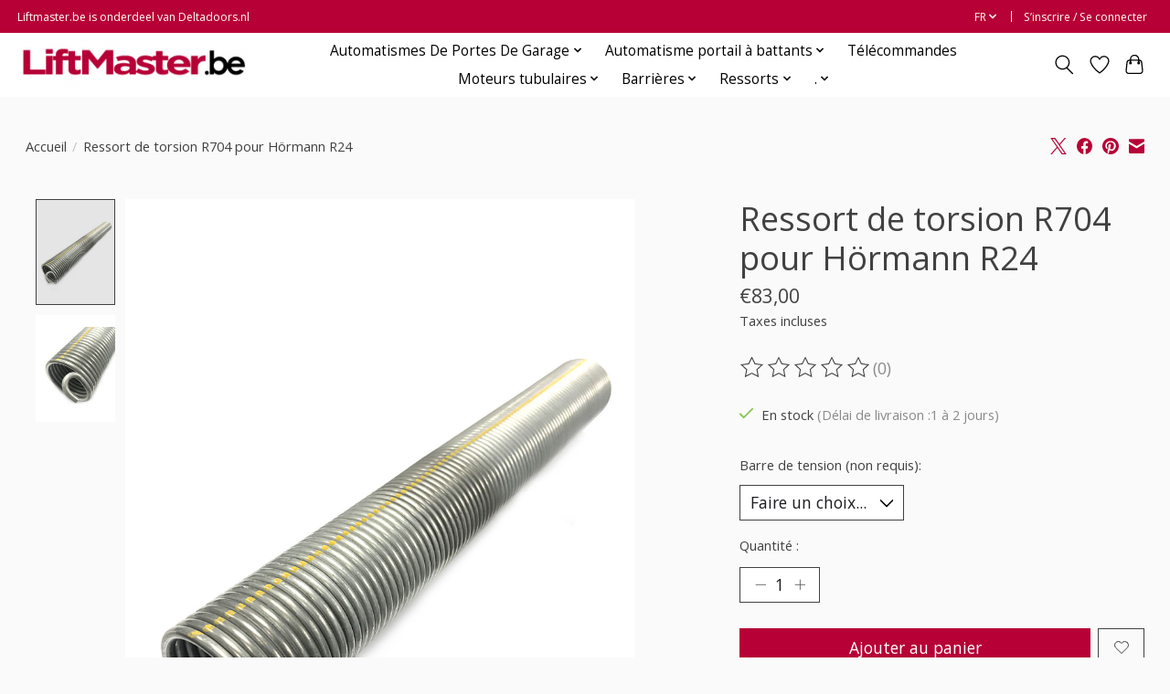

--- FILE ---
content_type: text/html;charset=utf-8
request_url: https://www.liftmaster.be/fr/ressort-de-torsion-r704-pour-hormann-r24.html
body_size: 10730
content:
<!DOCTYPE html>
<html lang="fr">
  <head>
    <meta charset="utf-8"/>
<!-- [START] 'blocks/head.rain' -->
<!--

  (c) 2008-2026 Lightspeed Netherlands B.V.
  http://www.lightspeedhq.com
  Generated: 24-01-2026 @ 21:25:33

-->
<link rel="canonical" href="https://www.liftmaster.be/fr/ressort-de-torsion-r704-pour-hormann-r24.html"/>
<link rel="alternate" href="https://www.liftmaster.be/fr/index.rss" type="application/rss+xml" title="Nouveaux produits"/>
<meta name="robots" content="noodp,noydir"/>
<meta name="google-site-verification" content="google5e023d58cc826029.html"/>
<meta property="og:url" content="https://www.liftmaster.be/fr/ressort-de-torsion-r704-pour-hormann-r24.html?source=facebook"/>
<meta property="og:site_name" content="Ouvre-portes et accessoires"/>
<meta property="og:title" content="Ressort de torsion R704 pour Hörmann R24"/>
<meta property="og:description" content="R704 3051022 Ressort de torsion pour porte de garage Hörmann. Ce ressort est le ressort de remplacement du ressort R704."/>
<meta property="og:image" content="https://cdn.webshopapp.com/shops/326190/files/386696671/liftmaster-ressort-de-torsion-r704-pour-hoermann-r.jpg"/>
<script>
google5e023d58cc826029.html
</script>
<script>
Jt3pYhx0xBny9oWWj-533aC6Wwyk_UnvGfenWvp_k9M
</script>
<!--[if lt IE 9]>
<script src="https://cdn.webshopapp.com/assets/html5shiv.js?2025-02-20"></script>
<![endif]-->
<!-- [END] 'blocks/head.rain' -->
    <title>Ressort de torsion R704 pour Hörmann R24 - Ouvre-portes et accessoires</title>
    <meta name="description" content="R704 3051022 Ressort de torsion pour porte de garage Hörmann. Ce ressort est le ressort de remplacement du ressort R704." />
    <meta name="keywords" content="Liftmaster, Ressort, de, torsion, R704, pour, Hörmann, R24, ouvre-portes, ouvre-portes, moteurs tubulaires, barrières, entraînements, ouvre-portes coulissants, émetteurs manuels, télécommandes, récepteurs, ouvre-portes battants, ressorts de to" />
    <meta http-equiv="X-UA-Compatible" content="IE=edge">
    <meta name="viewport" content="width=device-width, initial-scale=1">
    <meta name="apple-mobile-web-app-capable" content="yes">
    <meta name="apple-mobile-web-app-status-bar-style" content="black">
    
    <script>document.getElementsByTagName("html")[0].className += " js";</script>

    <link rel="shortcut icon" href="https://cdn.webshopapp.com/shops/326190/themes/174583/v/765174/assets/favicon.png?20210702100738" type="image/x-icon" />
    <link href='//fonts.googleapis.com/css?family=Open%20Sans:400,300,600&display=swap' rel='stylesheet' type='text/css'>
<link href='//fonts.googleapis.com/css?family=Open%20Sans:400,300,600&display=swap' rel='stylesheet' type='text/css'>
    <link rel="stylesheet" href="https://cdn.webshopapp.com/assets/gui-2-0.css?2025-02-20" />
    <link rel="stylesheet" href="https://cdn.webshopapp.com/assets/gui-responsive-2-0.css?2025-02-20" />
    <link id="lightspeedframe" rel="stylesheet" href="https://cdn.webshopapp.com/shops/326190/themes/174583/assets/style.css?2022020910264720210104192718" />
    <!-- browsers not supporting CSS variables -->
    <script>
      if(!('CSS' in window) || !CSS.supports('color', 'var(--color-var)')) {var cfStyle = document.getElementById('lightspeedframe');if(cfStyle) {var href = cfStyle.getAttribute('href');href = href.replace('style.css', 'style-fallback.css');cfStyle.setAttribute('href', href);}}
    </script>
    <link rel="stylesheet" href="https://cdn.webshopapp.com/shops/326190/themes/174583/assets/settings.css?2022020910264720210104192718" />
    <link rel="stylesheet" href="https://cdn.webshopapp.com/shops/326190/themes/174583/assets/custom.css?2022020910264720210104192718" />

    <script src="https://cdn.webshopapp.com/assets/jquery-3-7-1.js?2025-02-20"></script>
    <script src="https://cdn.webshopapp.com/assets/jquery-ui-1-14-1.js?2025-02-20"></script>

  </head>
  <body>
    
          <header class="main-header main-header--mobile js-main-header position-relative">
  <div class="main-header__top-section">
    <div class="main-header__nav-grid justify-between@md container max-width-lg text-xs padding-y-xxs">
      <div>Liftmaster.be is onderdeel van Deltadoors.nl</div>
      <ul class="main-header__list flex-grow flex-basis-0 justify-end@md display@md">        
                <li class="main-header__item">
          <a href="#0" class="main-header__link">
            <span class="text-uppercase">fr</span>
            <svg class="main-header__dropdown-icon icon" viewBox="0 0 16 16"><polygon fill="currentColor" points="8,11.4 2.6,6 4,4.6 8,8.6 12,4.6 13.4,6 "></polygon></svg>
          </a>
          <ul class="main-header__dropdown">
                

	<li><a href="https://www.liftmaster.be/nl/go/product/123235637" class="main-header__dropdown-link" title="Nederlands" lang="nl">Nederlands</a></li>
	<li><a href="https://www.liftmaster.be/fr/go/product/123235637" class="main-header__dropdown-link" title="Français" lang="fr">Français</a></li>
          </ul>
        </li>
                
                        <li class="main-header__item separator"></li>
                <li class="main-header__item"><a href="https://www.liftmaster.be/fr/account/" class="main-header__link" title="Mon compte">S’inscrire / Se connecter</a></li>
      </ul>
    </div>
  </div>
  <div class="main-header__mobile-content container max-width-lg">
          <a href="https://www.liftmaster.be/fr/" class="main-header__logo" title="Liftmaster.be">
        <img src="https://cdn.webshopapp.com/shops/326190/themes/174583/v/758223/assets/logo.png?20210628143823" alt="Liftmaster.be">
              </a>
        
    <div class="flex items-center">
            <a href="https://www.liftmaster.be/fr/account/wishlist/" class="main-header__mobile-btn js-tab-focus">
        <svg class="icon" viewBox="0 0 24 25" fill="none"><title>Accéder à la liste de souhaits</title><path d="M11.3785 4.50387L12 5.42378L12.6215 4.50387C13.6598 2.96698 15.4376 1.94995 17.4545 1.94995C20.65 1.94995 23.232 4.49701 23.25 7.6084C23.2496 8.53335 22.927 9.71432 22.3056 11.056C21.689 12.3875 20.8022 13.8258 19.7333 15.249C17.6019 18.0872 14.7978 20.798 12.0932 22.4477L12 22.488L11.9068 22.4477C9.20215 20.798 6.3981 18.0872 4.26667 15.249C3.1978 13.8258 2.31101 12.3875 1.69437 11.056C1.07303 9.71436 0.750466 8.53342 0.75 7.60848C0.767924 4.49706 3.34993 1.94995 6.54545 1.94995C8.56242 1.94995 10.3402 2.96698 11.3785 4.50387Z" stroke="currentColor" stroke-width="1.5" fill="none"/></svg>
        <span class="sr-only">Liste de souhaits</span>
      </a>
            <button class="reset main-header__mobile-btn js-tab-focus" aria-controls="cartDrawer">
        <svg class="icon" viewBox="0 0 24 25" fill="none"><title>Panier</title><path d="M2.90171 9.65153C3.0797 8.00106 4.47293 6.75 6.13297 6.75H17.867C19.527 6.75 20.9203 8.00105 21.0982 9.65153L22.1767 19.6515C22.3839 21.5732 20.8783 23.25 18.9454 23.25H5.05454C3.1217 23.25 1.61603 21.5732 1.82328 19.6515L2.90171 9.65153Z" stroke="currentColor" stroke-width="1.5" fill="none"/>
        <path d="M7.19995 9.6001V5.7001C7.19995 2.88345 9.4833 0.600098 12.3 0.600098C15.1166 0.600098 17.4 2.88345 17.4 5.7001V9.6001" stroke="currentColor" stroke-width="1.5" fill="none"/>
        <circle cx="7.19996" cy="10.2001" r="1.8" fill="currentColor"/>
        <ellipse cx="17.4" cy="10.2001" rx="1.8" ry="1.8" fill="currentColor"/></svg>
        <span class="sr-only">Panier</span>
              </button>

      <button class="reset anim-menu-btn js-anim-menu-btn main-header__nav-control js-tab-focus" aria-label="Toggle menu">
        <i class="anim-menu-btn__icon anim-menu-btn__icon--close" aria-hidden="true"></i>
      </button>
    </div>
  </div>

  <div class="main-header__nav" role="navigation">
    <div class="main-header__nav-grid justify-between@md container max-width-lg">
      <div class="main-header__nav-logo-wrapper flex-shrink-0">
        
                  <a href="https://www.liftmaster.be/fr/" class="main-header__logo" title="Liftmaster.be">
            <img src="https://cdn.webshopapp.com/shops/326190/themes/174583/v/758223/assets/logo.png?20210628143823" alt="Liftmaster.be">
                      </a>
              </div>
      
      <form action="https://www.liftmaster.be/fr/search/" method="get" role="search" class="padding-y-md hide@md">
        <label class="sr-only" for="searchInputMobile">Rechercher</label>
        <input class="header-v3__nav-form-control form-control width-100%" value="" autocomplete="off" type="search" name="q" id="searchInputMobile" placeholder="Recherche en cours">
      </form>

      <ul class="main-header__list flex-grow flex-basis-0 flex-wrap justify-center@md">
        
        
                <li class="main-header__item js-main-nav__item">
          <a class="main-header__link js-main-nav__control" href="https://www.liftmaster.be/fr/automatismes-de-portes-de-garage/">
            <span>Automatismes De Portes De Garage </span>            <svg class="main-header__dropdown-icon icon" viewBox="0 0 16 16"><polygon fill="currentColor" points="8,11.4 2.6,6 4,4.6 8,8.6 12,4.6 13.4,6 "></polygon></svg>                        <i class="main-header__arrow-icon" aria-hidden="true">
              <svg class="icon" viewBox="0 0 16 16">
                <g class="icon__group" fill="none" stroke="currentColor" stroke-linecap="square" stroke-miterlimit="10" stroke-width="2">
                  <path d="M2 2l12 12" />
                  <path d="M14 2L2 14" />
                </g>
              </svg>
            </i>
                        
          </a>
                    <ul class="main-header__dropdown">
            <li class="main-header__dropdown-item"><a href="https://www.liftmaster.be/fr/automatismes-de-portes-de-garage/" class="main-header__dropdown-link hide@md">Tous les Automatismes De Portes De Garage </a></li>
                        <li class="main-header__dropdown-item">
              <a class="main-header__dropdown-link" href="https://www.liftmaster.be/fr/automatismes-de-portes-de-garage/moteurs/">
                Moteurs
                                              </a>

                          </li>
                        <li class="main-header__dropdown-item">
              <a class="main-header__dropdown-link" href="https://www.liftmaster.be/fr/automatismes-de-portes-de-garage/accessoires/">
                Accessoires
                                              </a>

                          </li>
                        <li class="main-header__dropdown-item">
              <a class="main-header__dropdown-link" href="https://www.liftmaster.be/fr/automatismes-de-portes-de-garage/pieces-de-rechange/">
                Pièces De Rechange
                                              </a>

                          </li>
                      </ul>
                  </li>
                <li class="main-header__item js-main-nav__item">
          <a class="main-header__link js-main-nav__control" href="https://www.liftmaster.be/fr/automatisme-portail-a-battants/">
            <span>Automatisme portail à battants</span>            <svg class="main-header__dropdown-icon icon" viewBox="0 0 16 16"><polygon fill="currentColor" points="8,11.4 2.6,6 4,4.6 8,8.6 12,4.6 13.4,6 "></polygon></svg>                        <i class="main-header__arrow-icon" aria-hidden="true">
              <svg class="icon" viewBox="0 0 16 16">
                <g class="icon__group" fill="none" stroke="currentColor" stroke-linecap="square" stroke-miterlimit="10" stroke-width="2">
                  <path d="M2 2l12 12" />
                  <path d="M14 2L2 14" />
                </g>
              </svg>
            </i>
                        
          </a>
                    <ul class="main-header__dropdown">
            <li class="main-header__dropdown-item"><a href="https://www.liftmaster.be/fr/automatisme-portail-a-battants/" class="main-header__dropdown-link hide@md">Tous les Automatisme portail à battants</a></li>
                        <li class="main-header__dropdown-item">
              <a class="main-header__dropdown-link" href="https://www.liftmaster.be/fr/automatisme-portail-a-battants/operateur-de-portail-coulissant/">
                Opérateur de portail coulissant
                                              </a>

                          </li>
                        <li class="main-header__dropdown-item">
              <a class="main-header__dropdown-link" href="https://www.liftmaster.be/fr/automatisme-portail-a-battants/2-moteurs/">
                2 Moteurs
                                              </a>

                          </li>
                        <li class="main-header__dropdown-item">
              <a class="main-header__dropdown-link" href="https://www.liftmaster.be/fr/automatisme-portail-a-battants/1-moteur/">
                1 Moteur
                                              </a>

                          </li>
                        <li class="main-header__dropdown-item">
              <a class="main-header__dropdown-link" href="https://www.liftmaster.be/fr/automatisme-portail-a-battants/accessoires/">
                Accessoires
                                              </a>

                          </li>
                        <li class="main-header__dropdown-item">
              <a class="main-header__dropdown-link" href="https://www.liftmaster.be/fr/automatisme-portail-a-battants/pieces-de-rechange/">
                Pièces de rechange
                                              </a>

                          </li>
                      </ul>
                  </li>
                <li class="main-header__item">
          <a class="main-header__link" href="https://www.liftmaster.be/fr/telecommandes/">
            Télécommandes                                    
          </a>
                  </li>
                <li class="main-header__item js-main-nav__item">
          <a class="main-header__link js-main-nav__control" href="https://www.liftmaster.be/fr/moteurs-tubulaires/">
            <span>Moteurs tubulaires</span>            <svg class="main-header__dropdown-icon icon" viewBox="0 0 16 16"><polygon fill="currentColor" points="8,11.4 2.6,6 4,4.6 8,8.6 12,4.6 13.4,6 "></polygon></svg>                        <i class="main-header__arrow-icon" aria-hidden="true">
              <svg class="icon" viewBox="0 0 16 16">
                <g class="icon__group" fill="none" stroke="currentColor" stroke-linecap="square" stroke-miterlimit="10" stroke-width="2">
                  <path d="M2 2l12 12" />
                  <path d="M14 2L2 14" />
                </g>
              </svg>
            </i>
                        
          </a>
                    <ul class="main-header__dropdown">
            <li class="main-header__dropdown-item"><a href="https://www.liftmaster.be/fr/moteurs-tubulaires/" class="main-header__dropdown-link hide@md">Tous les Moteurs tubulaires</a></li>
                        <li class="main-header__dropdown-item">
              <a class="main-header__dropdown-link" href="https://www.liftmaster.be/fr/moteurs-tubulaires/moteurs-tubulaires/">
                Moteurs tubulaires
                                              </a>

                          </li>
                        <li class="main-header__dropdown-item">
              <a class="main-header__dropdown-link" href="https://www.liftmaster.be/fr/moteurs-tubulaires/accessoires/">
                Accessoires
                                              </a>

                          </li>
                      </ul>
                  </li>
                <li class="main-header__item js-main-nav__item">
          <a class="main-header__link js-main-nav__control" href="https://www.liftmaster.be/fr/barrieres/">
            <span>Barrières</span>            <svg class="main-header__dropdown-icon icon" viewBox="0 0 16 16"><polygon fill="currentColor" points="8,11.4 2.6,6 4,4.6 8,8.6 12,4.6 13.4,6 "></polygon></svg>                        <i class="main-header__arrow-icon" aria-hidden="true">
              <svg class="icon" viewBox="0 0 16 16">
                <g class="icon__group" fill="none" stroke="currentColor" stroke-linecap="square" stroke-miterlimit="10" stroke-width="2">
                  <path d="M2 2l12 12" />
                  <path d="M14 2L2 14" />
                </g>
              </svg>
            </i>
                        
          </a>
                    <ul class="main-header__dropdown">
            <li class="main-header__dropdown-item"><a href="https://www.liftmaster.be/fr/barrieres/" class="main-header__dropdown-link hide@md">Tous les Barrières</a></li>
                        <li class="main-header__dropdown-item">
              <a class="main-header__dropdown-link" href="https://www.liftmaster.be/fr/barrieres/barrieres/">
                Barrières
                                              </a>

                          </li>
                        <li class="main-header__dropdown-item">
              <a class="main-header__dropdown-link" href="https://www.liftmaster.be/fr/barrieres/lisses-barrieres/">
                Lisses barrières
                                              </a>

                          </li>
                        <li class="main-header__dropdown-item">
              <a class="main-header__dropdown-link" href="https://www.liftmaster.be/fr/barrieres/accessoires/">
                Accessoires
                                              </a>

                          </li>
                      </ul>
                  </li>
                <li class="main-header__item js-main-nav__item">
          <a class="main-header__link js-main-nav__control" href="https://www.liftmaster.be/fr/ressorts/">
            <span>Ressorts</span>            <svg class="main-header__dropdown-icon icon" viewBox="0 0 16 16"><polygon fill="currentColor" points="8,11.4 2.6,6 4,4.6 8,8.6 12,4.6 13.4,6 "></polygon></svg>                        <i class="main-header__arrow-icon" aria-hidden="true">
              <svg class="icon" viewBox="0 0 16 16">
                <g class="icon__group" fill="none" stroke="currentColor" stroke-linecap="square" stroke-miterlimit="10" stroke-width="2">
                  <path d="M2 2l12 12" />
                  <path d="M14 2L2 14" />
                </g>
              </svg>
            </i>
                        
          </a>
                    <ul class="main-header__dropdown">
            <li class="main-header__dropdown-item"><a href="https://www.liftmaster.be/fr/ressorts/" class="main-header__dropdown-link hide@md">Tous les Ressorts</a></li>
                        <li class="main-header__dropdown-item">
              <a class="main-header__dropdown-link" href="https://www.liftmaster.be/fr/ressorts/ressorts-de-traction/">
                Ressorts de traction
                                              </a>

                          </li>
                        <li class="main-header__dropdown-item">
              <a class="main-header__dropdown-link" href="https://www.liftmaster.be/fr/ressorts/ressorts-de-torsion-adaptes-pour-porte-de-garage-h/">
                Ressorts de torsion adaptés pour porte de garage Hörmann
                                              </a>

                          </li>
                        <li class="main-header__dropdown-item">
              <a class="main-header__dropdown-link" href="https://www.liftmaster.be/fr/ressorts/ressorts-de-torsion-adaptes-aux-portes-industriell/">
                Ressorts de torsion adaptés aux portes industrielles Hörmann
                                              </a>

                          </li>
                        <li class="main-header__dropdown-item">
              <a class="main-header__dropdown-link" href="https://www.liftmaster.be/fr/ressorts/ressorts-de-torsion-novoferm-adaptes-aux-portes-de/">
                Ressorts de torsion Novoferm adaptés aux portes de garage et industrielles
                                              </a>

                          </li>
                        <li class="main-header__dropdown-item">
              <a class="main-header__dropdown-link" href="https://www.liftmaster.be/fr/ressorts/demander-un-devis-pour-des-ressorts/">
                Demander un devis pour des ressorts
                                              </a>

                          </li>
                      </ul>
                  </li>
                <li class="main-header__item js-main-nav__item">
          <a class="main-header__link js-main-nav__control" href="https://www.liftmaster.be/fr/">
            <span>.</span>            <svg class="main-header__dropdown-icon icon" viewBox="0 0 16 16"><polygon fill="currentColor" points="8,11.4 2.6,6 4,4.6 8,8.6 12,4.6 13.4,6 "></polygon></svg>                        <i class="main-header__arrow-icon" aria-hidden="true">
              <svg class="icon" viewBox="0 0 16 16">
                <g class="icon__group" fill="none" stroke="currentColor" stroke-linecap="square" stroke-miterlimit="10" stroke-width="2">
                  <path d="M2 2l12 12" />
                  <path d="M14 2L2 14" />
                </g>
              </svg>
            </i>
                        
          </a>
                    <ul class="main-header__dropdown">
            <li class="main-header__dropdown-item"><a href="https://www.liftmaster.be/fr/" class="main-header__dropdown-link hide@md">Tous les .</a></li>
                        <li class="main-header__dropdown-item">
              <a class="main-header__dropdown-link" href="https://www.liftmaster.be/fr/">
                .
                                              </a>

                          </li>
                        <li class="main-header__dropdown-item">
              <a class="main-header__dropdown-link" href="https://www.liftmaster.be/fr/-13501453/">
                .
                                              </a>

                          </li>
                        <li class="main-header__dropdown-item">
              <a class="main-header__dropdown-link" href="https://www.liftmaster.be/fr/-13501454/">
                .
                                              </a>

                          </li>
                      </ul>
                  </li>
        
        
        
        
                
        <li class="main-header__item hide@md">
          <ul class="main-header__list main-header__list--mobile-items">        
                        <li class="main-header__item js-main-nav__item">
              <a href="#0" class="main-header__link js-main-nav__control">
                <span>Français</span>
                <i class="main-header__arrow-icon" aria-hidden="true">
                  <svg class="icon" viewBox="0 0 16 16">
                    <g class="icon__group" fill="none" stroke="currentColor" stroke-linecap="square" stroke-miterlimit="10" stroke-width="2">
                      <path d="M2 2l12 12" />
                      <path d="M14 2L2 14" />
                    </g>
                  </svg>
                </i>
              </a>
              <ul class="main-header__dropdown">
                    

	<li><a href="https://www.liftmaster.be/nl/go/product/123235637" class="main-header__dropdown-link" title="Nederlands" lang="nl">Nederlands</a></li>
	<li><a href="https://www.liftmaster.be/fr/go/product/123235637" class="main-header__dropdown-link" title="Français" lang="fr">Français</a></li>
              </ul>
            </li>
            
                                                <li class="main-header__item"><a href="https://www.liftmaster.be/fr/account/" class="main-header__link" title="Mon compte">S’inscrire / Se connecter</a></li>
          </ul>
        </li>
        
      </ul>

      <ul class="main-header__list flex-shrink-0 justify-end@md display@md">
        <li class="main-header__item">
          
          <button class="reset switch-icon main-header__link main-header__link--icon js-toggle-search js-switch-icon js-tab-focus" aria-label="Toggle icon">
            <svg class="icon switch-icon__icon--a" viewBox="0 0 24 25"><title>Recherche</title><path fill-rule="evenodd" clip-rule="evenodd" d="M17.6032 9.55171C17.6032 13.6671 14.267 17.0033 10.1516 17.0033C6.03621 17.0033 2.70001 13.6671 2.70001 9.55171C2.70001 5.4363 6.03621 2.1001 10.1516 2.1001C14.267 2.1001 17.6032 5.4363 17.6032 9.55171ZM15.2499 16.9106C13.8031 17.9148 12.0461 18.5033 10.1516 18.5033C5.20779 18.5033 1.20001 14.4955 1.20001 9.55171C1.20001 4.60787 5.20779 0.600098 10.1516 0.600098C15.0955 0.600098 19.1032 4.60787 19.1032 9.55171C19.1032 12.0591 18.0724 14.3257 16.4113 15.9507L23.2916 22.8311C23.5845 23.1239 23.5845 23.5988 23.2916 23.8917C22.9987 24.1846 22.5239 24.1846 22.231 23.8917L15.2499 16.9106Z" fill="currentColor"/></svg>

            <svg class="icon switch-icon__icon--b" viewBox="0 0 32 32"><title>Recherche</title><g fill="none" stroke="currentColor" stroke-miterlimit="10" stroke-linecap="round" stroke-linejoin="round" stroke-width="2"><line x1="27" y1="5" x2="5" y2="27"></line><line x1="27" y1="27" x2="5" y2="5"></line></g></svg>
          </button>

        </li>
                <li class="main-header__item">
          <a href="https://www.liftmaster.be/fr/account/wishlist/" class="main-header__link main-header__link--icon">
            <svg class="icon" viewBox="0 0 24 25" fill="none"><title>Accéder à la liste de souhaits</title><path d="M11.3785 4.50387L12 5.42378L12.6215 4.50387C13.6598 2.96698 15.4376 1.94995 17.4545 1.94995C20.65 1.94995 23.232 4.49701 23.25 7.6084C23.2496 8.53335 22.927 9.71432 22.3056 11.056C21.689 12.3875 20.8022 13.8258 19.7333 15.249C17.6019 18.0872 14.7978 20.798 12.0932 22.4477L12 22.488L11.9068 22.4477C9.20215 20.798 6.3981 18.0872 4.26667 15.249C3.1978 13.8258 2.31101 12.3875 1.69437 11.056C1.07303 9.71436 0.750466 8.53342 0.75 7.60848C0.767924 4.49706 3.34993 1.94995 6.54545 1.94995C8.56242 1.94995 10.3402 2.96698 11.3785 4.50387Z" stroke="currentColor" stroke-width="1.5" fill="none"/></svg>
            <span class="sr-only">Liste de souhaits</span>
          </a>
        </li>
                <li class="main-header__item">
          <a href="#0" class="main-header__link main-header__link--icon" aria-controls="cartDrawer">
            <svg class="icon" viewBox="0 0 24 25" fill="none"><title>Panier</title><path d="M2.90171 9.65153C3.0797 8.00106 4.47293 6.75 6.13297 6.75H17.867C19.527 6.75 20.9203 8.00105 21.0982 9.65153L22.1767 19.6515C22.3839 21.5732 20.8783 23.25 18.9454 23.25H5.05454C3.1217 23.25 1.61603 21.5732 1.82328 19.6515L2.90171 9.65153Z" stroke="currentColor" stroke-width="1.5" fill="none"/>
            <path d="M7.19995 9.6001V5.7001C7.19995 2.88345 9.4833 0.600098 12.3 0.600098C15.1166 0.600098 17.4 2.88345 17.4 5.7001V9.6001" stroke="currentColor" stroke-width="1.5" fill="none"/>
            <circle cx="7.19996" cy="10.2001" r="1.8" fill="currentColor"/>
            <ellipse cx="17.4" cy="10.2001" rx="1.8" ry="1.8" fill="currentColor"/></svg>
            <span class="sr-only">Panier</span>
                      </a>
        </li>
      </ul>
      
    	<div class="main-header__search-form bg">
        <form action="https://www.liftmaster.be/fr/search/" method="get" role="search" class="container max-width-lg">
          <label class="sr-only" for="searchInput">Rechercher</label>
          <input class="header-v3__nav-form-control form-control width-100%" value="" autocomplete="off" type="search" name="q" id="searchInput" placeholder="Recherche en cours">
        </form>
      </div>
      
    </div>
  </div>
</header>

<div class="drawer dr-cart js-drawer" id="cartDrawer">
  <div class="drawer__content bg shadow-md flex flex-column" role="alertdialog" aria-labelledby="drawer-cart-title">
    <header class="flex items-center justify-between flex-shrink-0 padding-x-md padding-y-md">
      <h1 id="drawer-cart-title" class="text-base text-truncate">Panier</h1>

      <button class="reset drawer__close-btn js-drawer__close js-tab-focus">
        <svg class="icon icon--xs" viewBox="0 0 16 16"><title>Fermer le volet du panier</title><g stroke-width="2" stroke="currentColor" fill="none" stroke-linecap="round" stroke-linejoin="round" stroke-miterlimit="10"><line x1="13.5" y1="2.5" x2="2.5" y2="13.5"></line><line x1="2.5" y1="2.5" x2="13.5" y2="13.5"></line></g></svg>
      </button>
    </header>

    <div class="drawer__body padding-x-md padding-bottom-sm js-drawer__body">
            <p class="margin-y-xxxl color-contrast-medium text-sm text-center">Votre panier est vide</p>
          </div>

    <footer class="padding-x-md padding-y-md flex-shrink-0">
      <p class="text-sm text-center color-contrast-medium margin-bottom-sm">Payer en toute sécurité avec :</p>
      <p class="text-sm flex flex-wrap gap-xs text-xs@md justify-center">
                  <a href="https://www.liftmaster.be/fr/service/payment-methods/" title="iDEAL">
            <img src="https://cdn.webshopapp.com/assets/icon-payment-ideal.png?2025-02-20" alt="iDEAL" height="16" />
          </a>
                  <a href="https://www.liftmaster.be/fr/service/payment-methods/" title="PayPal">
            <img src="https://cdn.webshopapp.com/assets/icon-payment-paypal.png?2025-02-20" alt="PayPal" height="16" />
          </a>
                  <a href="https://www.liftmaster.be/fr/service/payment-methods/" title="MasterCard">
            <img src="https://cdn.webshopapp.com/assets/icon-payment-mastercard.png?2025-02-20" alt="MasterCard" height="16" />
          </a>
                  <a href="https://www.liftmaster.be/fr/service/payment-methods/" title="Visa">
            <img src="https://cdn.webshopapp.com/assets/icon-payment-visa.png?2025-02-20" alt="Visa" height="16" />
          </a>
                  <a href="https://www.liftmaster.be/fr/service/payment-methods/" title="Bank transfer">
            <img src="https://cdn.webshopapp.com/assets/icon-payment-banktransfer.png?2025-02-20" alt="Bank transfer" height="16" />
          </a>
                  <a href="https://www.liftmaster.be/fr/service/payment-methods/" title="Bancontact">
            <img src="https://cdn.webshopapp.com/assets/icon-payment-mistercash.png?2025-02-20" alt="Bancontact" height="16" />
          </a>
                  <a href="https://www.liftmaster.be/fr/service/payment-methods/" title="Belfius">
            <img src="https://cdn.webshopapp.com/assets/icon-payment-belfius.png?2025-02-20" alt="Belfius" height="16" />
          </a>
                  <a href="https://www.liftmaster.be/fr/service/payment-methods/" title="KBC">
            <img src="https://cdn.webshopapp.com/assets/icon-payment-kbc.png?2025-02-20" alt="KBC" height="16" />
          </a>
              </p>
    </footer>
  </div>
</div>                  	  
  
<section class="container max-width-lg product js-product">
  <div class="padding-y-lg grid gap-md">
    <div class="col-6@md">
      <nav class="breadcrumbs text-sm" aria-label="Breadcrumbs">
  <ol class="flex flex-wrap gap-xxs">
    <li class="breadcrumbs__item">
    	<a href="https://www.liftmaster.be/fr/" class="color-inherit text-underline-hover">Accueil</a>
      <span class="color-contrast-low margin-left-xxs" aria-hidden="true">/</span>
    </li>
        <li class="breadcrumbs__item" aria-current="page">
            Ressort de torsion R704 pour Hörmann R24
          </li>
      </ol>
</nav>    </div>
    <div class="col-6@md">
    	<ul class="sharebar flex flex-wrap gap-xs justify-end@md">
        <li>
          <a class="sharebar__btn text-underline-hover js-social-share" data-social="twitter" data-text="Liftmaster Ressort de torsion R704 pour Hörmann R24 on https://www.liftmaster.be/fr/ressort-de-torsion-r704-pour-hormann-r24.html" data-hashtags="" href="https://twitter.com/intent/tweet"><svg width="1200" class="icon" viewBox="0 0 1200 1227" fill="none"><title>Share on X</title><g><path d="M714.163 519.284L1160.89 0H1055.03L667.137 450.887L357.328 0H0L468.492 681.821L0 1226.37H105.866L515.491 750.218L842.672 1226.37H1200L714.137 519.284H714.163ZM569.165 687.828L521.697 619.934L144.011 79.6944H306.615L611.412 515.685L658.88 583.579L1055.08 1150.3H892.476L569.165 687.854V687.828Z"></path></g></svg></a>
        </li>

        <li>
          <a class="sharebar__btn text-underline-hover js-social-share" data-social="facebook" data-url="https://www.liftmaster.be/fr/ressort-de-torsion-r704-pour-hormann-r24.html" href="https://www.facebook.com/sharer.php"><svg class="icon" viewBox="0 0 16 16"><title>Share on Facebook</title><g><path d="M16,8.048a8,8,0,1,0-9.25,7.9V10.36H4.719V8.048H6.75V6.285A2.822,2.822,0,0,1,9.771,3.173a12.2,12.2,0,0,1,1.791.156V5.3H10.554a1.155,1.155,0,0,0-1.3,1.25v1.5h2.219l-.355,2.312H9.25v5.591A8,8,0,0,0,16,8.048Z"></path></g></svg></a>
        </li>

        <li>
          <a class="sharebar__btn text-underline-hover js-social-share" data-social="pinterest" data-description="Liftmaster Ressort de torsion R704 pour Hörmann R24" data-media="https://cdn.webshopapp.com/shops/326190/files/386696671/image.jpg" data-url="https://www.liftmaster.be/fr/ressort-de-torsion-r704-pour-hormann-r24.html" href="https://pinterest.com/pin/create/button"><svg class="icon" viewBox="0 0 16 16"><title>Share on Pinterest</title><g><path d="M8,0C3.6,0,0,3.6,0,8c0,3.4,2.1,6.3,5.1,7.4c-0.1-0.6-0.1-1.6,0-2.3c0.1-0.6,0.9-4,0.9-4S5.8,8.7,5.8,8 C5.8,6.9,6.5,6,7.3,6c0.7,0,1,0.5,1,1.1c0,0.7-0.4,1.7-0.7,2.7c-0.2,0.8,0.4,1.4,1.2,1.4c1.4,0,2.5-1.5,2.5-3.7 c0-1.9-1.4-3.3-3.3-3.3c-2.3,0-3.6,1.7-3.6,3.5c0,0.7,0.3,1.4,0.6,1.8C5,9.7,5,9.8,5,9.9c-0.1,0.3-0.2,0.8-0.2,0.9 c0,0.1-0.1,0.2-0.3,0.1c-1-0.5-1.6-1.9-1.6-3.1C2.9,5.3,4.7,3,8.2,3c2.8,0,4.9,2,4.9,4.6c0,2.8-1.7,5-4.2,5c-0.8,0-1.6-0.4-1.8-0.9 c0,0-0.4,1.5-0.5,1.9c-0.2,0.7-0.7,1.6-1,2.1C6.4,15.9,7.2,16,8,16c4.4,0,8-3.6,8-8C16,3.6,12.4,0,8,0z"></path></g></svg></a>
        </li>

        <li>
          <a class="sharebar__btn text-underline-hover js-social-share" data-social="mail" data-subject="Email Subject" data-body="Liftmaster Ressort de torsion R704 pour Hörmann R24 on https://www.liftmaster.be/fr/ressort-de-torsion-r704-pour-hormann-r24.html" href="/cdn-cgi/l/email-protection#3f">
            <svg class="icon" viewBox="0 0 16 16"><title>Share by Email</title><g><path d="M15,1H1C0.4,1,0,1.4,0,2v1.4l8,4.5l8-4.4V2C16,1.4,15.6,1,15,1z"></path> <path d="M7.5,9.9L0,5.7V14c0,0.6,0.4,1,1,1h14c0.6,0,1-0.4,1-1V5.7L8.5,9.9C8.22,10.04,7.78,10.04,7.5,9.9z"></path></g></svg>
          </a>
        </li>
      </ul>
    </div>
  </div>
  <div class="grid gap-md gap-xxl@md">
    <div class="col-6@md col-7@lg min-width-0">
      <div class="thumbslide thumbslide--vertical thumbslide--left js-thumbslide">
        <div class="slideshow js-product-v2__slideshow slideshow--transition-slide slideshow--ratio-3:4" data-control="hover">
          <p class="sr-only">Product image slideshow Items</p>
          
          <ul class="slideshow__content">
                        <li class="slideshow__item bg js-slideshow__item slideshow__item--selected" data-thumb="https://cdn.webshopapp.com/shops/326190/files/386696671/168x224x2/liftmaster-ressort-de-torsion-r704-pour-hoermann-r.jpg" id="item-1">
              <figure class="position-absolute height-100% width-100% top-0 left-0" data-scale="1.3">
                <div class="img-mag height-100% js-img-mag">    
                  <img class="img-mag__asset js-img-mag__asset" src="https://cdn.webshopapp.com/shops/326190/files/386696671/1652x2313x2/liftmaster-ressort-de-torsion-r704-pour-hoermann-r.jpg" alt="Liftmaster Ressort de torsion R704 pour Hörmann R24">
                </div>
              </figure>
            </li>
                        <li class="slideshow__item bg js-slideshow__item" data-thumb="https://cdn.webshopapp.com/shops/326190/files/386696668/168x224x2/liftmaster-ressort-de-torsion-r704-pour-hoermann-r.jpg" id="item-2">
              <figure class="position-absolute height-100% width-100% top-0 left-0" data-scale="1.3">
                <div class="img-mag height-100% js-img-mag">    
                  <img class="img-mag__asset js-img-mag__asset" src="https://cdn.webshopapp.com/shops/326190/files/386696668/1652x2313x2/liftmaster-ressort-de-torsion-r704-pour-hoermann-r.jpg" alt="Liftmaster Ressort de torsion R704 pour Hörmann R24">
                </div>
              </figure>
            </li>
                      </ul>
        </div>
      
        <div class="thumbslide__nav-wrapper" aria-hidden="true" style="width:100px">
          <nav class="thumbslide__nav"> 
            <ol class="thumbslide__nav-list">
              <!-- this content will be created using JavaScript -->
            </ol>
          </nav>
        </div>
      </div>
    </div>

    <div class="col-6@md col-5@lg">

      <div class="text-component v-space-xs margin-bottom-md">
        <h1>
                  Ressort de torsion R704 pour Hörmann R24
                </h1>
        
        
        <div class="product__price-wrapper margin-bottom-md">
                    <div class="product__price text-md">€83,00</div>
                    
                            		<small class="price-tax">Taxes incluses</small>                    
          
        </div>
        <p class=""></p>
      </div>
      
            <div class="rating js-rating js-rating--read-only margin-bottom-md flex items-center">
                <p class="sr-only">Ce produit est évalué à <span class="rating__value js-rating__value">0</span> sur 5</p>

        <a href="#proTabPanelReviews" class="rating__link" aria-label="Lire les avis">
          <div class="rating__control overflow-hidden rating__control--is-hidden js-rating__control">
            <svg width="24" height="24" viewBox="0 0 24 24"><polygon points="12 1.489 15.09 7.751 22 8.755 17 13.629 18.18 20.511 12 17.261 5.82 20.511 7 13.629 2 8.755 8.91 7.751 12 1.489" fill="currentColor"/></svg>
          </div>
        </a>
        <span class="opacity-60%">(0)</span>
      </div>
            
            <div class="flex flex-column gap-xs margin-bottom-md text-sm">
                <div class="in-stock">
                    <svg class="icon margin-right-xs color-success" viewBox="0 0 16 16"><g stroke-width="2" fill="none" stroke="currentColor" stroke-linecap="round" stroke-linejoin="round" stroke-miterlimit="10"><polyline points="1,9 5,13 15,3 "></polyline> </g></svg>En stock
                              <span class="opacity-60%">(Délai de livraison :1 à 2 jours)</span> 
        </div>
                
              </div>
            
      <form action="https://www.liftmaster.be/fr/cart/add/245461683/" class="js-live-quick-checkout" id="product_configure_form" method="post">
                <div class="product-option row">
          <div class="col-md-12">
            <input type="hidden" name="bundle_id" id="product_configure_bundle_id" value="">
<div class="product-configure">
  <div class="product-configure-custom" role="region" aria-label="Product configurations">
    <div class="product-configure-custom-option" >
      <label for="product_configure_custom_7082029" id="gui-product-custom-field-title-7082029">Barre de tension (non requis):</label>
      <select name="custom[7082029]" id="product_configure_custom_7082029">
        <option value=""  selected="selected">Faire un choix...</option>
        <option value="59300658">Oui (+€17,00)</option>
      </select>
      <div class="product-configure-clear"></div>
    </div>
  </div>
</div>

          </div>
        </div>
        
                <div class="margin-bottom-md">
          <label class="form-label margin-bottom-sm block" for="qtyInput">Quantité :</label>

          <div class="number-input number-input--v2 js-number-input inline-block">
            <input class="form-control js-number-input__value" type="number" name="quantity" id="qtyInput" min="0" step="1" value="1">

            <button class="reset number-input__btn number-input__btn--plus js-number-input__btn" aria-label="Augmenter la quantité">
              <svg class="icon" viewBox="0 0 16 16" aria-hidden="true"><g><line fill="none" stroke="currentColor" stroke-linecap="round" stroke-linejoin="round" stroke-miterlimit="10" x1="8.5" y1="1.5" x2="8.5" y2="15.5"></line> <line fill="none" stroke="currentColor" stroke-linecap="round" stroke-linejoin="round" stroke-miterlimit="10" x1="1.5" y1="8.5" x2="15.5" y2="8.5"></line> </g></svg>
            </button>
            <button class="reset number-input__btn number-input__btn--minus js-number-input__btn" aria-label="Diminuer la quantité">
              <svg class="icon" viewBox="0 0 16 16" aria-hidden="true"><g><line fill="none" stroke="currentColor" stroke-linecap="round" stroke-linejoin="round" stroke-miterlimit="10" x1="1.5" y1="8.5" x2="15.5" y2="8.5"></line> </g></svg>
            </button>
          </div>
        </div>
        <div class="margin-bottom-md">
          <div class="flex flex-column flex-row@sm gap-xxs">
            <button class="btn btn--primary btn--add-to-cart flex-grow" type="submit">Ajouter au panier</button>
                        <a href="https://www.liftmaster.be/fr/account/wishlistAdd/123235637/?variant_id=245461683" class="btn btn--subtle btn--wishlist">
              <span class="margin-right-xxs hide@sm">Ajouter à la liste de souhaits</span>
              <svg class="icon icon--xs" viewBox="0 0 16 16"><title>Ajouter à la liste de souhaits</title><path  stroke-width="1" stroke="currentColor" fill="none" stroke="currentColor" stroke-linecap="round" stroke-linejoin="round" stroke-miterlimit="10" d="M14.328,2.672 c-1.562-1.562-4.095-1.562-5.657,0C8.391,2.952,8.18,3.27,8,3.601c-0.18-0.331-0.391-0.65-0.672-0.93 c-1.562-1.562-4.095-1.562-5.657,0c-1.562,1.562-1.562,4.095,0,5.657L8,14.5l6.328-6.172C15.891,6.766,15.891,4.234,14.328,2.672z"></path></svg>
            </a>
                      </div>
                    <button class="btn btn--subtle btn--quick-checkout js-quick-checkout-trigger width-100% margin-top-xxs" type="submit" data-checkout-url="https://www.liftmaster.be/fr/checkout/" data-clear-url="https://www.liftmaster.be/fr/cart/clear/">Acheter maintenant</button>
                    <div class="flex gap-md margin-top-sm">
            <a href="https://www.liftmaster.be/fr/compare/add/245461683/" class="text-underline-hover color-inherit text-sm flex items-center">
              <svg viewBox="0 0 16 16" class="icon margin-right-xxs"><title>swap-horizontal</title><g stroke-width="1" fill="none" stroke="currentColor" stroke-linecap="round" stroke-linejoin="round" stroke-miterlimit="10"><polyline points="3.5,0.5 0.5,3.5 3.5,6.5 "></polyline> <line x1="12.5" y1="3.5" x2="0.5" y2="3.5"></line> <polyline points="12.5,9.5 15.5,12.5 12.5,15.5 "></polyline> <line x1="3.5" y1="12.5" x2="15.5" y2="12.5"></line></g></svg>
              Ajouter pour comparer
            </a>
                      </div>
        </div>
        			</form>

    </div>
  </div>
</section>

<section class="container max-width-lg padding-y-xl">
	<div class="tabs js-tabs">
    <nav class="s-tabs">
      <ul class="s-tabs__list js-tabs__controls" aria-label="Tabs Interface">
        <li><a href="#proTabPanelInformation" class="tabs__control s-tabs__link s-tabs__link--current" aria-selected="true">Description</a></li>                <li><a href="#proTabPanelReviews" class="tabs__control s-tabs__link">Évaluations (0)</a></li>      </ul>
    </nav>

    <div class="js-tabs__panels">
            <section id="proTabPanelInformation" class="padding-top-lg max-width-lg js-tabs__panel">
        <div class="text-component margin-bottom-md">
          <p>R704 3051022 Ressort de torsion pour porte de garage Hörmann. Ce ressort est le ressort de remplacement du ressort R704.</p>
<p>Si vous n'avez plus le numéro de ressort d'origine Hörmann, mesurez le ressort et envoyez-nous un <a href="/cdn-cgi/l/email-protection#94fdfaf2fbd4f8fdf2e0f9f5e7e0f1e6baf6f1">e-mail</a> ou appelez-nous: 0341 - 42 72 00</p>
        </div>
              </section>
            
      
            <section id="proTabPanelReviews" class="padding-top-lg max-width-lg js-tabs__panel">
        
        <div class="flex justify-between">
          <div class="right">
          <span>0</span> étoiles selon <span>0</span> avis
          </div>
          <a href="https://www.liftmaster.be/fr/account/review/123235637/" class="btn btn--subtle btn--sm">Ajouter un avis</a>

        </div>
      </section>
          </div>
  </div>
</section>



<div itemscope itemtype="https://schema.org/Product">
  <meta itemprop="name" content="Liftmaster Ressort de torsion R704 pour Hörmann R24">
  <meta itemprop="image" content="https://cdn.webshopapp.com/shops/326190/files/386696671/300x250x2/liftmaster-ressort-de-torsion-r704-pour-hoermann-r.jpg" />  <meta itemprop="brand" content="Liftmaster" />    <meta itemprop="itemCondition" itemtype="https://schema.org/OfferItemCondition" content="https://schema.org/NewCondition"/>
      

<div itemprop="offers" itemscope itemtype="https://schema.org/Offer">
      <meta itemprop="price" content="83.00" />
    <meta itemprop="priceCurrency" content="EUR" />
    <meta itemprop="validFrom" content="2026-01-24" />
  <meta itemprop="priceValidUntil" content="2026-04-24" />
  <meta itemprop="url" content="https://www.liftmaster.be/fr/ressort-de-torsion-r704-pour-hormann-r24.html" />
   <meta itemprop="availability" content="https://schema.org/InStock"/>
  <meta itemprop="inventoryLevel" content="961" />
 </div>
</div>
      <footer class="main-footer border-top">   
  <div class="container max-width-lg">

        <div class="main-footer__content padding-y-xl grid gap-md">
      <div class="col-8@lg">
        <div class="grid gap-md">
          <div class="col-6@xs col-3@md">
                        <img src="https://cdn.webshopapp.com/shops/326190/themes/174583/v/758223/assets/logo.png?20210628143823" class="footer-logo margin-bottom-md" alt="Ouvre-portes et accessoires">
                        
            
            <div class="main-footer__social-list flex flex-wrap gap-sm text-sm@md">
                            <a class="main-footer__social-btn" href="https://www.instagram.com/explore/locations/741307715924272/deltadoors-bv/" target="_blank">
                <svg class="icon" viewBox="0 0 16 16"><title>Suivez-nous sur Instagram</title><g><circle fill="currentColor" cx="12.145" cy="3.892" r="0.96"></circle> <path d="M8,12c-2.206,0-4-1.794-4-4s1.794-4,4-4s4,1.794,4,4S10.206,12,8,12z M8,6C6.897,6,6,6.897,6,8 s0.897,2,2,2s2-0.897,2-2S9.103,6,8,6z"></path> <path fill="currentColor" d="M12,16H4c-2.056,0-4-1.944-4-4V4c0-2.056,1.944-4,4-4h8c2.056,0,4,1.944,4,4v8C16,14.056,14.056,16,12,16z M4,2C3.065,2,2,3.065,2,4v8c0,0.953,1.047,2,2,2h8c0.935,0,2-1.065,2-2V4c0-0.935-1.065-2-2-2H4z"></path></g></svg>
              </a>
                            
                            <a class="main-footer__social-btn" href="https://www.facebook.com/DeltaDoors-BV-741307715924272" target="_blank">
                <svg class="icon" viewBox="0 0 16 16"><title>Suivez-nous sur Facebook</title><g><path d="M16,8.048a8,8,0,1,0-9.25,7.9V10.36H4.719V8.048H6.75V6.285A2.822,2.822,0,0,1,9.771,3.173a12.2,12.2,0,0,1,1.791.156V5.3H10.554a1.155,1.155,0,0,0-1.3,1.25v1.5h2.219l-.355,2.312H9.25v5.591A8,8,0,0,0,16,8.048Z"></path></g></svg>
              </a>
                            
                            
                      
                            <a class="main-footer__social-btn" href="https://www.youtube.com/watch?v=3-NbIlwlsZ8" target="_blank">
                <svg class="icon" viewBox="0 0 16 16"><title>Suivez-nous sur YouTube</title><g><path d="M15.8,4.8c-0.2-1.3-0.8-2.2-2.2-2.4C11.4,2,8,2,8,2S4.6,2,2.4,2.4C1,2.6,0.3,3.5,0.2,4.8C0,6.1,0,8,0,8 s0,1.9,0.2,3.2c0.2,1.3,0.8,2.2,2.2,2.4C4.6,14,8,14,8,14s3.4,0,5.6-0.4c1.4-0.3,2-1.1,2.2-2.4C16,9.9,16,8,16,8S16,6.1,15.8,4.8z M6,11V5l5,3L6,11z"></path></g></svg>
              </a>
                          </div>
          </div>

                              <div class="col-6@xs col-3@md">
            <h4 class="margin-bottom-xs text-md@md">Catégories</h4>
            <ul class="grid gap-xs text-sm@md">
                            <li><a class="main-footer__link" href="https://www.liftmaster.be/fr/automatismes-de-portes-de-garage/">Automatismes De Portes De Garage </a></li>
                            <li><a class="main-footer__link" href="https://www.liftmaster.be/fr/automatisme-portail-a-battants/">Automatisme portail à battants</a></li>
                            <li><a class="main-footer__link" href="https://www.liftmaster.be/fr/telecommandes/">Télécommandes</a></li>
                            <li><a class="main-footer__link" href="https://www.liftmaster.be/fr/moteurs-tubulaires/">Moteurs tubulaires</a></li>
                            <li><a class="main-footer__link" href="https://www.liftmaster.be/fr/barrieres/">Barrières</a></li>
                            <li><a class="main-footer__link" href="https://www.liftmaster.be/fr/ressorts/">Ressorts</a></li>
                            <li><a class="main-footer__link" href="https://www.liftmaster.be/fr/">.</a></li>
                          </ul>
          </div>
          					
                    <div class="col-6@xs col-3@md">
            <h4 class="margin-bottom-xs text-md@md">Mon compte</h4>
            <ul class="grid gap-xs text-sm@md">
              
                                                <li><a class="main-footer__link" href="https://www.liftmaster.be/fr/account/" title="S&#039;inscrire">S&#039;inscrire</a></li>
                                                                <li><a class="main-footer__link" href="https://www.liftmaster.be/fr/account/orders/" title="Mes commandes">Mes commandes</a></li>
                                                                <li><a class="main-footer__link" href="https://www.liftmaster.be/fr/account/tickets/" title="Mes billets">Mes billets</a></li>
                                                                <li><a class="main-footer__link" href="https://www.liftmaster.be/fr/account/wishlist/" title="Ma liste de souhaits">Ma liste de souhaits</a></li>
                                                                        </ul>
          </div>

                    <div class="col-6@xs col-3@md">
            <h4 class="margin-bottom-xs text-md@md">Informations</h4>
            <ul class="grid gap-xs text-sm@md">
                            <li>
                <a class="main-footer__link" href="https://www.liftmaster.be/fr/service/contact/" title="Contact" >
                  Contact
                </a>
              </li>
            	              <li>
                <a class="main-footer__link" href="https://www.liftmaster.be/fr/service/about/" title="À propos de nous" >
                  À propos de nous
                </a>
              </li>
            	              <li>
                <a class="main-footer__link" href="https://www.liftmaster.be/fr/service/general-terms-conditions/" title="Termes et conditions" >
                  Termes et conditions
                </a>
              </li>
            	              <li>
                <a class="main-footer__link" href="https://www.liftmaster.be/fr/service/disclaimer/" title="Avertissement" >
                  Avertissement
                </a>
              </li>
            	              <li>
                <a class="main-footer__link" href="https://www.liftmaster.be/fr/service/privacy-policy/" title="Politique de confidentialité" >
                  Politique de confidentialité
                </a>
              </li>
            	              <li>
                <a class="main-footer__link" href="https://www.liftmaster.be/fr/service/payment-methods/" title="Méthodes de payement" >
                  Méthodes de payement
                </a>
              </li>
            	              <li>
                <a class="main-footer__link" href="https://www.liftmaster.be/fr/service/shipping-returns/" title="Expédition &amp; retours" >
                  Expédition &amp; retours
                </a>
              </li>
            	              <li>
                <a class="main-footer__link" href="https://www.liftmaster.be/fr/service/" title="Service Clients" >
                  Service Clients
                </a>
              </li>
            	            </ul>
          </div>
        </div>
      </div>
      
                  <form id="formNewsletter" action="https://www.liftmaster.be/fr/account/newsletter/" method="post" class="newsletter col-4@lg">
        <input type="hidden" name="key" value="26a57ddb3979c73a83204cff698cfbb3" />
        <div class="max-width-xxs">
          <div class="text-component margin-bottom-sm">
            <h4 class="text-md@md">Abonnez-vous à notre infolettre</h4>
                     </div>

          <div class="grid gap-xxxs text-sm@md">
            <input class="form-control col min-width-0" type="email" name="email" placeholder="Votre adresse courriel" aria-label="Courriel">
            <button type="submit" class="btn btn--primary col-content">S&#039;abonner</button>
          </div>
        </div>
      </form>
          </div>
  </div>

    <div class="main-footer__colophon border-top padding-y-md">
    <div class="container max-width-lg">
      <div class="flex flex-column items-center gap-sm flex-row@md justify-between@md">
        <div class="powered-by">
          <p class="text-sm text-xs@md">© Copyright 2026 Ouvre-portes et accessoires
          </p>
        </div>
  
        <div class="flex items-center">
                    
          <div class="payment-methods">
            <p class="text-sm flex flex-wrap gap-xs text-xs@md">
                              <a href="https://www.liftmaster.be/fr/service/payment-methods/" title="iDEAL" class="payment-methods__item">
                  <img src="https://cdn.webshopapp.com/assets/icon-payment-ideal.png?2025-02-20" alt="iDEAL" height="16" />
                </a>
                              <a href="https://www.liftmaster.be/fr/service/payment-methods/" title="PayPal" class="payment-methods__item">
                  <img src="https://cdn.webshopapp.com/assets/icon-payment-paypal.png?2025-02-20" alt="PayPal" height="16" />
                </a>
                              <a href="https://www.liftmaster.be/fr/service/payment-methods/" title="MasterCard" class="payment-methods__item">
                  <img src="https://cdn.webshopapp.com/assets/icon-payment-mastercard.png?2025-02-20" alt="MasterCard" height="16" />
                </a>
                              <a href="https://www.liftmaster.be/fr/service/payment-methods/" title="Visa" class="payment-methods__item">
                  <img src="https://cdn.webshopapp.com/assets/icon-payment-visa.png?2025-02-20" alt="Visa" height="16" />
                </a>
                              <a href="https://www.liftmaster.be/fr/service/payment-methods/" title="Bank transfer" class="payment-methods__item">
                  <img src="https://cdn.webshopapp.com/assets/icon-payment-banktransfer.png?2025-02-20" alt="Bank transfer" height="16" />
                </a>
                              <a href="https://www.liftmaster.be/fr/service/payment-methods/" title="Bancontact" class="payment-methods__item">
                  <img src="https://cdn.webshopapp.com/assets/icon-payment-mistercash.png?2025-02-20" alt="Bancontact" height="16" />
                </a>
                              <a href="https://www.liftmaster.be/fr/service/payment-methods/" title="Belfius" class="payment-methods__item">
                  <img src="https://cdn.webshopapp.com/assets/icon-payment-belfius.png?2025-02-20" alt="Belfius" height="16" />
                </a>
                              <a href="https://www.liftmaster.be/fr/service/payment-methods/" title="KBC" class="payment-methods__item">
                  <img src="https://cdn.webshopapp.com/assets/icon-payment-kbc.png?2025-02-20" alt="KBC" height="16" />
                </a>
                          </p>
          </div>
          
          <ul class="main-footer__list flex flex-grow flex-basis-0 justify-end@md">        
                        <li class="main-footer__item dropdown js-dropdown">
              <div class="dropdown__wrapper">
                <a href="#0" class="main-footer__link dropdown__trigger js-dropdown__trigger">
                  <span class="text-uppercase">fr</span>
                  <svg class="main-footer__dropdown-icon dropdown__trigger-icon icon" viewBox="0 0 16 16"><polygon fill="currentColor" points="8,11.4 2.6,6 4,4.6 8,8.6 12,4.6 13.4,6 "></polygon></svg>
                </a>
                <ul class="main-footer__dropdown dropdown__menu js-dropdown__menu"  aria-label="dropdown">
                      

	<li><a href="https://www.liftmaster.be/nl/go/product/123235637" class="main-header__dropdown-link" title="Nederlands" lang="nl">Nederlands</a></li>
	<li><a href="https://www.liftmaster.be/fr/go/product/123235637" class="main-header__dropdown-link" title="Français" lang="fr">Français</a></li>
                </ul>
              </div>
            </li>
            
                      </ul>
        </div>
      </div>
    </div>
  </div>
</footer>        <!-- [START] 'blocks/body.rain' -->
<script data-cfasync="false" src="/cdn-cgi/scripts/5c5dd728/cloudflare-static/email-decode.min.js"></script><script>
(function () {
  var s = document.createElement('script');
  s.type = 'text/javascript';
  s.async = true;
  s.src = 'https://www.liftmaster.be/fr/services/stats/pageview.js?product=123235637&hash=fdf5';
  ( document.getElementsByTagName('head')[0] || document.getElementsByTagName('body')[0] ).appendChild(s);
})();
</script>
<!-- [END] 'blocks/body.rain' -->
    
    <script>
    	var viewOptions = 'Afficher les options';
    </script>
		
    <script src="https://cdn.webshopapp.com/shops/326190/themes/174583/assets/scripts-min.js?2022020910264720210104192718"></script>
    <script src="https://cdn.webshopapp.com/assets/gui.js?2025-02-20"></script>
    <script src="https://cdn.webshopapp.com/assets/gui-responsive-2-0.js?2025-02-20"></script>
  </body>
</html>

--- FILE ---
content_type: text/javascript;charset=utf-8
request_url: https://www.liftmaster.be/fr/services/stats/pageview.js?product=123235637&hash=fdf5
body_size: -413
content:
// SEOshop 24-01-2026 21:25:35